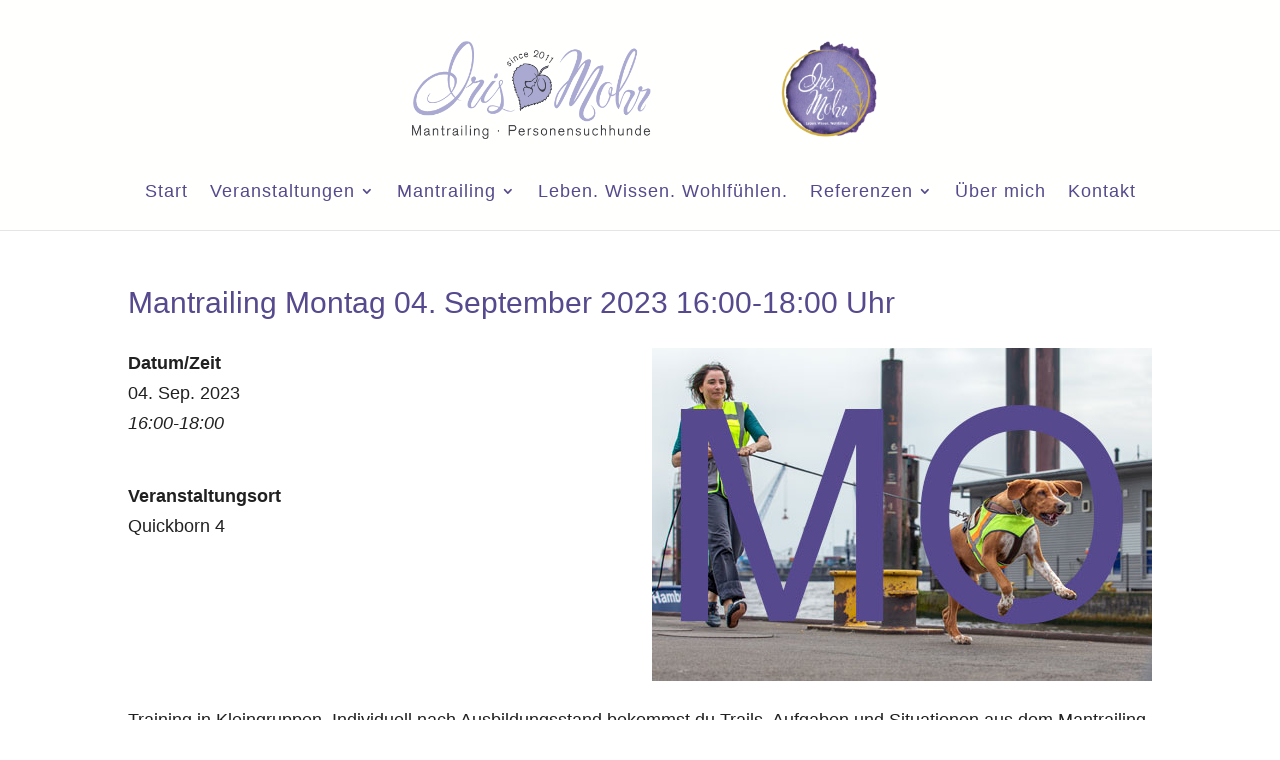

--- FILE ---
content_type: text/css
request_url: https://irismohr.de/wp-content/themes/divi-child/style.css?ver=4.27.4
body_size: 351
content:
/* 
 Theme Name:     Divi-Child
 Author:         Webseiten mit Herz
 Author URI:     www.webseitenmitherz.de
 Template:       Divi
 Version:        V.01
 Description:   A Child Theme built using the elegantmarketplace.com Child theme maker
Developed by Andrew Palmer for Elegant Marketplace www.elegantmarketplace.com Free to use and duplicate as many times as you like
 Wordpress Version: 5.3.2
*/ 


/* ----------- PUT YOUR CUSTOM CSS BELOW THIS LINE -- DO NOT EDIT ABOVE THIS LINE --------------------------- */ 




--- FILE ---
content_type: text/javascript; charset=utf-8
request_url: https://irismohr.de/wp-content/cache/autoptimize/autoptimize_single_b2ab7311a4141de8cb5715de4290a3e1.php?ver=3.4.1
body_size: 286
content:
jQuery(document).ready(function($){$('.em-location-map-static.em-map-static-relative').each(function(){var e=$(this);var parent=e.closest('.em-location-map-container').css('background','');var url=e.data('gmap-url').replace('SIZE',parent.width()+'x'+parent.height());var html='<img src="'+url+'" alt="'+e.data('gmap-title')+'" class="em-location-static-map">';e.empty().append(jQuery(html));});$(document).on('click','.em-location-map-container.em-map-static-load',function(){var e=$(this)
if(e.data('gmap-embed')){e.removeClass('em-map-static-embed').empty();e.append('<iframe style="width:100%; height:100%;" frameborder="0" style="border:0" src="'+e.data('gmap-embed')+'" allowfullscreen></iframe>');}else{var map=e.removeClass('em-map-static-load').find('.em-location-map-static');map.addClass('em-location-map').removeClass('em-location-map-static').siblings('.em-map-overlay').remove();em_maps_loaded?em_maps_load_location(map):em_maps_load();}});$('body').on('click','.em-bookings-approve-5',function(e){if(!confirm(EM.offline_confirm)){e.stopPropagation();e.stopImmediatePropagation();e.preventDefault();return false;}});var tooltip_vars={theme:'light-border',placement:'right',allowHTML:true};$(document).trigger('emp-tippy-vars',[tooltip_vars]);tippy('form.em-booking-form span.form-tip, form#em-booking-form span.form-tip',tooltip_vars);});